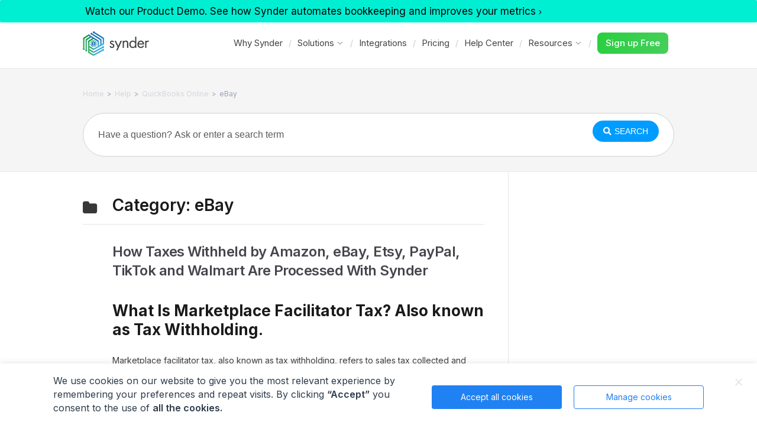

--- FILE ---
content_type: image/svg+xml
request_url: https://uploads-ssl.webflow.com/6230719c92269a125d2d07bf/639a0a90f2b0bd4081adab90_AICPA%2BSOC%2BLogo-1920w%201.svg
body_size: 57994
content:
<svg width="679" height="679" viewBox="0 0 679 679" fill="none" xmlns="http://www.w3.org/2000/svg" xmlns:xlink="http://www.w3.org/1999/xlink">
<rect width="679" height="679" fill="url(#pattern0)"/>
<defs>
<pattern id="pattern0" patternContentUnits="objectBoundingBox" width="1" height="1">
<use xlink:href="#image0_4_899" transform="scale(0.000683527)"/>
</pattern>
<image id="image0_4_899" width="1463" height="1463" xlink:href="[data-uri]"/>
</defs>
</svg>


--- FILE ---
content_type: image/svg+xml
request_url: https://synder.com/help/wp-content/themes/knowhow/images/close-cookiebar.svg
body_size: -364
content:
<svg width="12" height="11" viewBox="0 0 12 11" fill="none" xmlns="http://www.w3.org/2000/svg">
<path d="M2.05145 0H0L4.85975 5.5L0 11H2.05145L5.99502 6.45964L9.93859 11H12L7.0805 5.5L12 0H9.93859L5.99502 4.69075L2.05145 0Z" fill="#DBDEE4"/>
</svg>


--- FILE ---
content_type: application/javascript; charset=utf-8
request_url: https://synder.com/help/wp-content/cache/min/2/help/wp-content/themes/knowhow/js/functions.js?ver=1741221456
body_size: 1298
content:
(function($){$.fn.superfish=function(op){var sf=$.fn.superfish,c=sf.c,$arrow=$(['<span class="',c.arrowClass,'"></span>'].join('')),over=function(){var $$=$(this),menu=getMenu($$);clearTimeout(menu.sfTimer);$$.showSuperfishUl().siblings().hideSuperfishUl()},out=function(){var $$=$(this),menu=getMenu($$),o=sf.op;clearTimeout(menu.sfTimer);menu.sfTimer=setTimeout(function(){o.retainPath=($.inArray($$[0],o.$path)>-1);$$.hideSuperfishUl();if(o.$path.length&&$$.parents(['li.',o.hoverClass].join('')).length<1){over.call(o.$path)}},o.delay)},getMenu=function($menu){var menu=$menu.parents(['ul.',c.menuClass,':first'].join(''))[0];sf.op=sf.o[menu.serial];return menu},addArrow=function($a){$a.addClass(c.anchorClass).append($arrow.clone())};return this.each(function(){var s=this.serial=sf.o.length;var o=$.extend({},sf.defaults,op);o.$path=$('li.'+o.pathClass,this).slice(0,o.pathLevels).each(function(){$(this).addClass([o.hoverClass,c.bcClass].join(' ')).filter('li:has(ul)').removeClass(o.pathClass)});sf.o[s]=sf.op=o;$('li:has(ul)',this)[($.fn.hoverIntent&&!o.disableHI)?'hoverIntent':'hover'](over,out).each(function(){if(o.autoArrows)addArrow($('>a:first-child',this))}).not('.'+c.bcClass).hideSuperfishUl();var $a=$('a',this);$a.each(function(i){var $li=$a.eq(i).parents('li');$a.eq(i).focus(function(){over.call($li)}).blur(function(){out.call($li)})});o.onInit.call(this)}).each(function(){var menuClasses=[c.menuClass];if(sf.op.dropShadows&&!($.browser.msie&&$.browser.version<7))menuClasses.push(c.shadowClass);$(this).addClass(menuClasses.join(' '))})};var sf=$.fn.superfish;sf.o=[];sf.op={};sf.IE7fix=function(){var o=sf.op;this.toggleClass(sf.c.shadowClass+'-off')};sf.c={bcClass:'sf-breadcrumb',menuClass:'sf-js-enabled',anchorClass:'sf-with-ul',arrowClass:'sf-sub-indicator',shadowClass:'sf-shadow'};sf.defaults={hoverClass:'sfHover',pathClass:'overideThisToUse',pathLevels:1,delay:800,animation:{opacity:'show'},speed:'normal',autoArrows:!0,dropShadows:!0,disableHI:!1,onInit:function(){},onBeforeShow:function(){},onShow:function(){},onHide:function(){}};$.fn.extend({hideSuperfishUl:function(){var o=sf.op,not=(o.retainPath===!0)?o.$path:'';o.retainPath=!1;var $ul=$(['li.',o.hoverClass].join(''),this).add(this).not(not).removeClass(o.hoverClass).find('>ul').hide().css('visibility','hidden');o.onHide.call($ul);return this},showSuperfishUl:function(){var o=sf.op,sh=sf.c.shadowClass+'-off',$ul=this.addClass(o.hoverClass).find('>ul:hidden').css('visibility','visible');sf.IE7fix.call($ul);o.onBeforeShow.call($ul);$ul.animate(o.animation,o.speed,function(){sf.IE7fix.call($ul);o.onShow.call($ul)});return this}})})(jQuery);jQuery(document).ready(function($){if($().superfish){$('#primary-nav ul.sf-menu').superfish({delay:200,animation:{opacity:'show',height:'show'},speed:'fast',dropShadows:!1,disableHI:!1})}
$(function menuToggle(){$('#primary-nav-mobile .menu-toggle').click(function(){$('#primary-nav-mobile ul').slideToggle('slow',function(){});return!1})});$(".post-type-archive-st_faq .st_faq .entry-content").hide();$(".post-type-archive-st_faq .st_faq .entry-title").click(function(){$(this).toggleClass("active").next().slideToggle("slow");return!1});var __entityMap={"&":"&amp;","<":"&lt;",">":"&gt;",'"':'&quot;',"'":'&#39;',"/":'&#x2F;'};String.prototype.escapeHTML=function(){return String(this).replace(/[&<>"'\/]/g,function(s){return __entityMap[s]})}
$("a[href='"+(window.location.hash).escapeHTML()+"']").parent(".post-type-archive-st_faq .st_faq .entry-title").click();(function(){let headerHeight=parseInt($('.'+'header-access').css('height'));$(window).on('scroll',function(){(function(){let scrollValue=$(window).scrollTop();scrollValue>headerHeight?$('header').addClass('fixed'):$('header').removeClass('fixed')})();if(window.innerWidth>768){(function(){$('header').hasClass('fixed')?$('.header-access').slideUp(300):$('.header-access').slideDown(300)})()}})})();(function(){const list=document.querySelectorAll('.breadcrumbs li span'),size=27,endCharacter='...';list.forEach(el=>{let text=el.innerHTML;if(el.innerHTML.length>size){text=text.substr(0,size);el.innerHTML=text+endCharacter}})}());$(function(){const acceprAllCookieButton="<a id=\"wt-cli-accept-all-btn\" "+"tabindex=\"0\" role=\"button\" "+"data-cli_action=\"accept_all\" "+"class=\"wt-cli-element large cli-plugin-button wt-cli-accept-all-btn cli_action_button\" "+">Accept all cookies</a>";$('.cli-tab-footer.wt-cli-privacy-overview-actions').prepend(acceprAllCookieButton);$('.cli-tab-footer #wt-cli-accept-all-btn').on('click',function(){CLI.settingsPopUpClose();CLI.accept_close()})})})